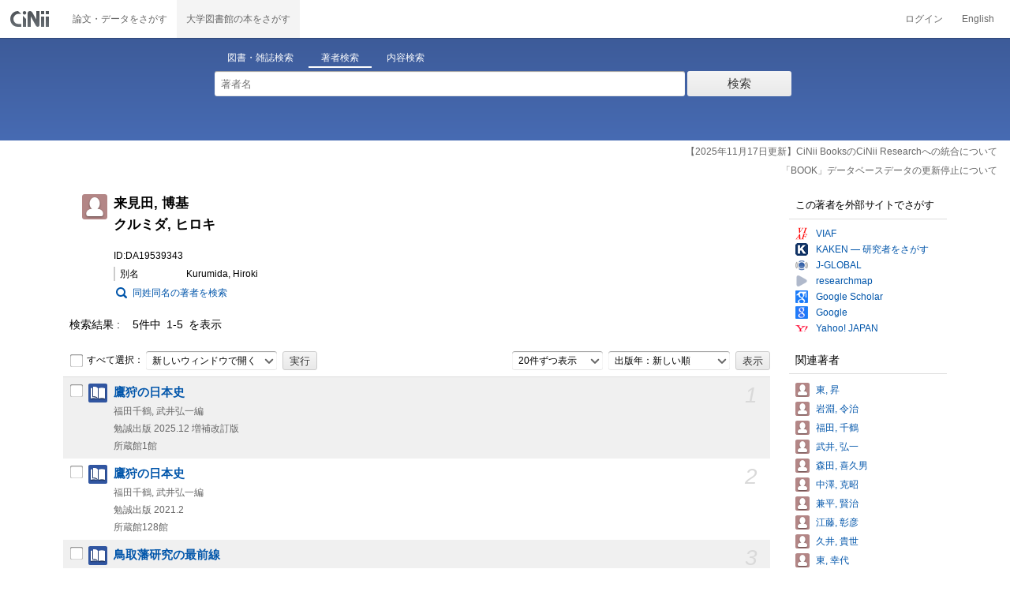

--- FILE ---
content_type: text/html;charset=UTF-8
request_url: https://ci.nii.ac.jp/author/DA19539343
body_size: 9467
content:
<!DOCTYPE html>
<html lang="ja">
<head>
	<meta http-equiv="content-type" content="text/html; charset=utf-8" />
	<meta http-equiv="X-UA-Compatible" content="IE=edge,chrome=1" />
	<meta http-equiv="content-style-type" content="text/css" />
	<meta http-equiv="content-script-type" content="text/javascript" />
	<meta name="viewport" content="width=device-width,user-scalable=no" />
	<meta name="format-detection" content="telephone=no">
	<link rel="stylesheet" type="text/css" href="/books/style/slick.css?V190423">
	<link rel="stylesheet" type="text/css" href="/books/style/slick-theme.css?V190423">
	<link rel="stylesheet" type="text/css" href="/books/style/slick-ext.css?V190423">
	<link rel="shortcut icon" href="/books/images/favicon.ico" type="image/vnd.microsoft.icon" />
	<link href="/books/style/cinii.css?V20251017" rel="stylesheet" type="text/css" />
	<script type="text/javascript" src="/books/js/jquery-3.7.1.min.js"></script>
	<script type="text/javascript" src="/books/js/bootstrap.min.js"></script>
	<script type="text/javascript" src="/books/js/cinii.js?V151027"></script>
	<script type="text/javascript" src="/books/js/html5shiv-printshiv.min.js"></script>
	<script type="text/javascript" src="/books/js/respond.min.js"></script>
	<script type="text/javascript" src="/books/js/common.js?V240716"></script>
	<script type="text/javascript" src="/books/js/changeDisplayMode.js?V190913"></script>
	<script type="text/javascript" src="/books/js/transferParameterCir.js?240724"></script>
	<script async src="https://www.googletagmanager.com/gtag/js?id=G-5YXF8KWH9K"></script>
	<link rel="search" type="application/opensearchdescription+xml" title="CiNii Books" href="/books/opensearch/description.xml" />
	<link rel="search" type="application/opensearchdescription+xml" title="CiNii Books - Exact title match" href="/books/opensearch/exact-title.xml" />
	<link rel="search" type="application/opensearchdescription+xml" title="CiNii Books - Author Search" href="/books/opensearch/author.xml" />
	<!--[if IE 8.0]>
	<link rel="stylesheet" type="text/css" href="/books/style/cinii-ie8.css?V151112">
	<![endif]-->

	<title>CiNii Books 著者 - 来見田, 博基 </title>
	<link rel="meta" type="application/rdf+xml" title="RDF" href="/author/DA19539343.rdf" />
	<link rel="meta" type="application/json" title="JSON-LD 1.0" href="/author/DA19539343.json" />
    <style>
		.itemheading .outlineInHeading .lowlv-section dt {
		  width: 6em;
		}
		.itemheading .outlineInHeading .lowlv-section dd {
		  margin-left: 6em;
		}
    </style>
</head>
<body class="books detail with_sidenavi">

<nav class="navbar navbar-header">
	<div class="navbar-topcontent">
		<a href="/books/" id="system_ci_jp" class="navbar-brand headerlogo">CiNii 国立情報学研究所 学術情報ナビゲータ[サイニィ]</a>

		<!--トグルボタンの設置-->
		<button type="button" class="navbar-toggle button-menu collapsed" data-toggle="collapse" data-target="#nav-content">
			メニュー
		</button>
		
		<button type="button" class="navbar-toggle button-search collapsed" data-toggle="collapse" data-target="#searchbox">
			検索
		</button>
	</div><!-- end of div.navbar-topcontent -->

	<div id="nav-content" class="collapse navbar-collapse headermenu">
		<ul class="nav navbar-nav menu-service-list">
			<li><a href="https://cir.nii.ac.jp/" onclick="return transferParameterCir(this, 'https://cir.nii.ac.jp', true, 'cir');" class="menu-service-item"><div>論文・データをさがす</div></a></li>
			<li class="active"><a href="/books/"  class="menu-service-item"><div>大学図書館の本をさがす</div></a></li>
		</ul>

		<ul class="nav navbar-nav menu-utility-list">

					<li><a href="https://auth.cir.nii.ac.jp/user/auth/login?contentsServer=BOOKS" class="menu-utility-item">ログイン</a></li>

			<li><a href="/author/DA19539343?l=en" class="menu-utility-item">English</a></li>

		</ul>
	</div><!-- end of div#nav-content -->
</nav><!-- end of nav.navbar-header -->
	
	<div class="container body-wrap">

<div id="searchbox" class="searchbox">

	<div class="book_search searchFormContainer">
		
		<div id ="searchformcontents" class="searchformcontents container-fluid">
			<div class="searchboxheader row">
				
				<div class="col-xs-12 col-sm-10 col-sm-offset-2">
					<div class="tab_index">
						<ul class="tab_index_list">
							<li class="tab_index_item tab_index_item-active">
								<a id="tab-book_search" class="tab-index-content" href="javascript:void(0);" >図書・雑誌検索</a>
							</li>
							<li class=" tab_index_item">
								<a id="tab-author_search" class="tab-index-content" href="javascript:void(0);">著者検索</a>
							</li>
							<li class=" tab_index_item">
								<a id="tab-content_search" class="tab-index-content" href="javascript:void(0);">内容検索</a>
							</li>
						</ul>
					</div>
				</div>
			</div>
			
			<form id="searchbooksform" name="searchbooksform" action="/books/search" method="get" onsubmit="return searchBooks(this, false);">
				<input type="hidden" name="advanced" id="hidden_advanced" value="false" />
				<input type="hidden" name="count" id="hidden_count" value="20" />
				<input type="hidden" name="sortorder" id="hidden_sortorder" value="3" />			
				<div class="row form-tabcontent form-books">

					<div class="col-xs-12 col-sm-10 col-sm-offset-2">
						<div class="row row-textform">
							<div class="col-xs-9 col-sm-9 col-form">
								<input type="text" name="q" id="freetextbox" class="main_srchterm searchforminput" value="" onkeypress="return submitByEnter(this);" placeholder="フリーワード" />
							</div>
							<div class="col-xs-3 col-sm-3">
								<button class="btn searchbtn" id="book_srchbtn_nrml" alt="検索" value="" onclick="return searchBooks(this.form, false);" type="submit">検索</button>
							</div>
							
						</div>
					</div>
					
					<div class="col-xs-12 col-sm-10 col-sm-offset-2">
						<div class="row filter_radiobtnbox">
							<div class="col-xs-12 col-sm-9 filter_segmentControl">
								<div class="row">
									<div class="col-xs-12 col-sm-2 filter_radiobtnbox-segmentarea1">
										<label for="filter_all_advanced" class="segment1 checked"><input type="radio" name="type" value="0" id="filter_all_advanced" checked="checked" />すべての資料</label>
									</div>
									<div class="col-xs-12 col-sm-3 filter_radiobtnbox-segmentarea2">
										<label for="filter_fulltext_advanced" class="segment2"><input type="radio" name="type" value="1" id="filter_fulltext_advanced"  />図書</label>
									</div>
									<div class="col-xs-12 col-sm-7 filter_radiobtnbox-segmentarea3">
										<label for="filter_includeLinks_advanced" class="segment3"><input type="radio" name="type" value="2" id="filter_includeLinks_advanced" />雑誌</label>
									</div>
								</div>
							</div>
							<div class="col-xs-12 col-sm-3 advsearchbtn-area">
								<a id="btn-toggle-advsearch-top" class="btn-toggle-advsearch collapsed" data-toggle="collapse" data-target="#advanced_search"><span class="btn-toggle-advsearch-label">詳細検索</span></a>
							</div>
						</div>
					</div>
					
					<div id="advanced_search" class="col-xs-12 col-sm-12 advanced_search">
						<div class="row">
							<div class="col-xs-12 col-sm-12">
								<div class="row row-textform">
									<div class="col-xs-12 col-sm-2 searchformlabel"><label for="sopt1">タイトル</label></div>
									<div class="col-xs-12 col-sm-5 col-form"><input type="text" id="sopt1" name="title" class="searchforminput" onkeypress="return submitByEnter(this);" value="" /></div>
									<div class="col-xs-12 col-sm-5 col-form advinput_chk">
										<label for="exact_title"><input type="checkbox" class="cb" id="exact_title" name="title_exact" value="true" >タイトル完全一致</label>
										<label for="include_utl"><input type="checkbox" class="cb" id="include_utl" name="include_utl" value="true" >統一タイトルを含む</label>
									</div>
								</div>
							</div>
							<div class="col-xs-12 col-sm-12">
								<div class="row row-textform">
									<div class="col-xs-12 col-sm-2 searchformlabel"><label for="sopt2">著者名</label></div>
									<div class="col-xs-12 col-sm-5 col-form"><input type="text" id="sopt2" name="author" class="searchforminput" onkeypress="return submitByEnter(this);" value="" /></div>
									<div class="col-xs-12 col-sm-5 col-form advinput_chk">
										<label for="include_alias" class="customCB"><input type="checkbox" class="cb" id="include_alias" name="include_alias" value="true" >別名を含む</label>
									</div>
								</div>
							</div>
							<div class="col-xs-12 col-sm-4">
								<div class="row row-textform">
									<div class="col-xs-12 col-sm-6 searchformlabel"><label for="sopt3">著者ID</label></div>
									<div class="col-xs-12 col-sm-6 col-form"><input type="text" id="sopt3" name="authorid" class="searchforminput" onkeypress="return submitByEnter(this);" value="" /></div>
								</div>
							</div>
							<div class="col-xs-12 col-sm-4">
								<div class="row row-textform">
									<div class="col-xs-12 col-sm-5 searchformlabel"><label for="sopt4">統一タイトルID</label></div>
									<div class="col-xs-12 col-sm-7 col-form"><input type="text" id="sopt4" name="utid" class="searchforminput" onkeypress="return submitByEnter(this);" value="" /></div>
								</div>
							</div>
							<div class="col-xs-12 col-sm-4">
								<div class="row row-textform">
									<div class="col-xs-12 col-sm-5 searchformlabel"><label for="sopt5">出版者</label></div>
									<div class="col-xs-12 col-sm-7 col-form"><input type="text" id="sopt5" name="publisher" class="searchforminput" onkeypress="return submitByEnter(this);" value="" /></div>
								</div>
							</div>
							<div class="col-xs-12 col-sm-4">
								<div class="row row-textform">
									<div class="col-xs-12 col-sm-6 searchformlabel"><label for="sopt6">ISBN</label></div>
									<div class="col-xs-12 col-sm-6 col-form"><input type="text" id="sopt6" name="isbn" class="searchforminput" onkeypress="return submitByEnter(this);" value="" /></div>
								</div>
							</div>
							<div class="col-xs-12 col-sm-4">
								<div class="row row-textform">
									<div class="col-xs-12 col-sm-5 searchformlabel"><label for="sopt7">ISSN</label></div>
									<div class="col-xs-12 col-sm-7 col-form"><input type="text" id="sopt7" name="issn" class="searchforminput" onkeypress="return submitByEnter(this);" value="" /></div>
								</div>
							</div>
							<div class="col-xs-12 col-sm-4">
								<div class="row row-textform">
									<div class="col-xs-12 col-sm-5 searchformlabel"><label for="sopt8">NCID</label></div>
									<div class="col-xs-12 col-sm-7 col-form"><input type="text" id="sopt8" name="ncid" class="searchforminput" onkeypress="return submitByEnter(this);" value="" /></div>
								</div>
							</div>
							<div class="col-xs-12 col-sm-4">
								<div class="row row-textform">
									<div class="col-xs-12 col-sm-6 searchformlabel"><label for="sopt9">件名</label></div>
									<div class="col-xs-12 col-sm-6 col-form"><input type="text" id="sopt9" name="subject" class="searchforminput" onkeypress="return submitByEnter(this);" value="" /></div>
								</div>
							</div>
							<div class="col-xs-12 col-sm-4">
								<div class="row row-textform">
									<div class="col-xs-12 col-sm-5 searchformlabel"><label for="sopt10">分類</label></div>
									<div class="col-xs-12 col-sm-7 col-form"><input type="text" id="sopt10" name="clas" class="searchforminput" onkeypress="return submitByEnter(this);" value="" /></div>
								</div>
							</div>
							<div class="col-xs-12 col-sm-4">
								<div class="row row-textform">
									<div class="col-xs-12 col-sm-5 searchformlabel"><label for="sopt11">注記</label></div>
									<div class="col-xs-12 col-sm-7 col-form"><input type="text" id="sopt11" name="note" class="searchforminput" onkeypress="return submitByEnter(this);" value="" /></div>
								</div>
							</div>
							<div class="col-xs-12 col-sm-4">
								<div class="row row-textform">
									<div class="col-xs-12 col-sm-6 searchformlabel"><label for="slct-typecode-gmd">資料種別</label></div>
									<div class="col-xs-12 col-sm-6 col-form">
										<select name="gmd" class="slct-typecode searchforminput" id="slct-typecode-gmd">
											<option value="">すべての資料種別</option>
											<option value="_">図書・雑誌</option>
											<option value="a">地図資料</option>
											<option value="b">文字資料（点字）</option>
											<option value="c">楽譜（印刷）</option>
											<option value="d">文字資料（書写資料）</option>
											<option value="e">地図（書写資料）</option>
											<option value="f">楽譜（書写資料）</option>
											<option value="g">静止画像（投影）</option>
											<option value="h">マイクロ形態</option>
											<option value="k">静止画像（非投影）</option>
											<option value="m">映画</option>
											<option value="s">録音資料（音楽）</option>
											<option value="t">録音資料（非音楽）</option>
											<option value="v">ビデオレコード</option>
											<option value="w">機械可読データファイル</option>
											<option value="x">3次元工芸品,自然の事物</option>
											<option value="y">キット</option>
										</select>
									</div>
								</div>
							</div>
							<div class="col-xs-12 col-sm-4">
								<div class="row row-textform">
									<div class="col-xs-12 col-sm-5 searchformlabel"><label for="sopt13">言語種別</label></div>
									<div class="col-xs-12 col-sm-7 col-form">
										<div class="langControls">
										<span class="langselect">
											<select name="lang1" class="slct-langcode searchforminput">
												<option value="">すべての言語</option>
												<option value="jpn">日本語</option>
												<option value="eng">英語</option>
												<option value="ger">ドイツ語</option>
												<option value="fre">フランス語</option>
												<option value="chi">中国語</option>
												<option value="rus">ロシア語</option>
												<option value="spa">スペイン語</option>
												<option value="ita">イタリア語</option>
												<option value="kor">韓国・朝鮮語</option>
												<option value="ara">アラビア語</option>
											</select>
										</span>
										<span class="langcode"><input type="text" id="sopt13" name="lang" class="searchforminput" onkeypress="return submitByEnter(this);" value="" placeholder="コード" /></span>	
										</div>
									</div>
								</div>
							</div>
							<div class="col-xs-12 col-sm-4">
								<div class="row row-textform">
									<div class="col-xs-12 col-sm-5 searchformlabel"><label for="sopt14">出版年</label></div>
									<div class="col-xs-12 col-sm-7 ">
										<input type="text" id="sopt14" name="year_from" class="degreeconferment_year" onkeypress="return submitByEnter(this);" maxlength="4" value="" />
										<span class="unit">年から</span>
										<input type="text" id="sopt14-2" name="year_to" class="degreeconferment_year" maxlength="4" onkeypress="return submitByEnter(this);" value="" />
										<span class="unit">年まで</span>
									</div>
								</div>
							</div>
							<div class="col-xs-12 col-sm-4">
								<div class="row row-textform">
									<div class="col-xs-12 col-sm-6 searchformlabel"><label for="sopt15">図書館ID</label></div>
									<div class="col-xs-12 col-sm-6 col-form"><input type="text" id="sopt15" name="fano" class="searchforminput" onkeypress="return submitByEnter(this);" value="" /></div>
								</div>
							</div>
							<div class="col-xs-12 col-sm-4">
								<div class="row row-textform">
									<div class="col-xs-12 col-sm-5 searchformlabel"><label for="sopt16">機関ID</label></div>
									<div class="col-xs-12 col-sm-7 "><input type="text" id="sopt16" name="kid" class="searchforminput" onkeypress="return submitByEnter(this);" value="" /></div>
								</div>
							</div>
							<div class="col-xs-12 col-sm-4">
								<div class="row row-textform">
									<div class="col-xs-12 col-sm-5 searchformlabel"><label for="sopt17">地域</label></div>
									<div class="col-xs-12 col-sm-7 col-form">
										<select name="area" class="slct-kencode searchforminput" id="sopt17">
											<option value="">すべての地域</option>
											<option value="01" class="ken">北海道</option>
											<option value="02 03 04 05 06 07 " class="region">東北地方</option>
											<option value="02" class="ken">青森</option>
											<option value="03" class="ken">岩手</option>
											<option value="04" class="ken">宮城</option>
											<option value="05" class="ken">秋田</option>
											<option value="06" class="ken">山形</option>
											<option value="07" class="ken">福島</option>
											<option value="08 09 10 11 12 13 14 " class="region">関東地方</option>
											<option value="08" class="ken">茨城</option>
											<option value="09" class="ken">栃木</option>
											<option value="10" class="ken">群馬</option>
											<option value="11" class="ken">埼玉</option>
											<option value="12" class="ken">千葉</option>
											<option value="13" class="ken">東京</option>
											<option value="14" class="ken">神奈川</option>
											<option value="15 16 17 18 19 20 " class="region">北陸・甲信越地方</option>
											<option value="15" class="ken">新潟</option>
											<option value="16" class="ken">富山</option>
											<option value="17" class="ken">石川</option>
											<option value="18" class="ken">福井</option>
											<option value="19" class="ken">山梨</option>
											<option value="20" class="ken">長野</option>
											<option value="21 22 23 24 " class="region">東海地方</option>
											<option value="21" class="ken">岐阜</option>
											<option value="22" class="ken">静岡</option>
											<option value="23" class="ken">愛知</option>
											<option value="24" class="ken">三重</option>
											<option value="25 26 27 28 29 30 " class="region">関西地方</option>
											<option value="25" class="ken">滋賀</option>
											<option value="26" class="ken">京都</option>
											<option value="27" class="ken">大阪</option>
											<option value="28" class="ken">兵庫</option>
											<option value="29" class="ken">奈良</option>
											<option value="30" class="ken">和歌山</option>
											<option value="31 32 33 34 35 36 37 38 39 " class="region">中国・四国地方</option>
											<option value="31" class="ken">鳥取</option>
											<option value="32" class="ken">島根</option>
											<option value="33" class="ken">岡山</option>
											<option value="34" class="ken">広島</option>
											<option value="35" class="ken">山口</option>
											<option value="36" class="ken">徳島</option>
											<option value="37" class="ken">香川</option>
											<option value="38" class="ken">愛媛</option>
											<option value="39" class="ken">高知</option>
											<option value="40 41 42 43 44 45 46 47 " class="region">九州・沖縄地方</option>
											<option value="40" class="ken">福岡</option>
											<option value="41" class="ken">佐賀</option>
											<option value="42" class="ken">長崎</option>
											<option value="43" class="ken">熊本</option>
											<option value="44" class="ken">大分</option>
											<option value="45" class="ken">宮崎</option>
											<option value="46" class="ken">鹿児島</option>
											<option value="47" class="ken">沖縄</option>
											<option value="151 152 153 " class="region">アジア地域</option>
											<option value="151" class="ken">韓国</option>
											<option value="152" class="ken">中国</option>
											<option value="153" class="ken">タイ</option>
											<option value="254 255 256 257 258 259 260 261 " class="region">ヨーロッパ地域</option>
											<option value="254" class="ken">イギリス</option>
											<option value="255" class="ken">ドイツ</option>
											<option value="256" class="ken">スイス</option>
											<option value="257" class="ken">フランス</option>
											<option value="258" class="ken">ベルギー</option>
											<option value="259" class="ken">オランダ</option>
											<option value="260" class="ken">スウェーデン</option>
											<option value="261" class="ken">ノルウェー</option>
											<option value="362 " class="region">北米地域</option>
											<option value="362" class="ken">アメリカ</option>
											<option value="__" class="region">その他海外</option>
										</select>
									</div>
								</div>
							</div>
							
							<div class="col-xs-12 col-sm-12">
								<div class="row row-textform">
									<div class="col-xs-12 col-sm-2 searchformlabel"></div>
									<div class="col-xs-12 col-sm-10 col-form advinput_chk chk-keep-condition">
										<label for="chk_keep_condition"><input name="keep_condition" class="cb" id="chk_keep_condition" type="checkbox" value="true"  />図書館ID・機関ID・地域を記憶する</label>
										<input name="update_keep" type="hidden" value="true">
										<script type="text/javascript">
											//<![CDATA[
												document.write("<label for=\"script_r2k_advanced\"><input type=\"checkbox\" class=\"cb\" id=\"script_r2k_advanced\"/>ローマ字をカナに変換 </label>");
											//]]>
										</script>
									</div>
								</div>
							</div>
						
							<div class="col-xs-12 visible-xs-block text-center">
								<button class="btn searchbtn" onclick="return searchBooks(this.form, false);" type="submit">検索</button>
							</div>
	
							<div id="btn-toggle-advsearch-bottom" class="col-xs-12 visible-xs-block advsearchbtn-area">
								<a class="btn-toggle-advsearch collapsed" data-toggle="collapse" data-target="#advanced_search"><span class="btn-toggle-advsearch-label">閉じる</span></a>
							</div>
						</div>
					</div>
				</div>
			</form>			<form id="searchnamesform" name="searchnamesform" action="/books/author" method="get" onsubmit="return searchNames(this, false);">
				<input type="hidden" name="count" value="20" />
				<input type="hidden" name="sortorder" value="2" />
				<div class="row form-tabcontent form-author">
					<div class="col-xs-12 col-sm-10 col-sm-offset-2">
						<div class="row row-textform">
							<div class="col-xs-9 col-sm-9 col-form">
								<input type="text" name="name" id="authname_textbox" class="main_srchterm searchforminput" onkeypress="return submitByEnter(this);" value="" placeholder="著者名" />
							</div>
							<div class="col-xs-3 col-sm-3">
								<button class="btn searchbtn" onclick="return searchNames(this.form, false);" type="submit">検索</button>
							</div>
						</div>
					</div>
				</div>
			</form>
			<form id="searchcontentsform" name="searchcontentsform" action="/books/contents" method="get" onsubmit="return searchContents(this, false);">
				<input type="hidden" name="count" value="20" >
				<input type="hidden" name="sortorder" value="3" >
				<div class="row form-tabcontent form-content">
					<div class="col-xs-12 col-sm-10 col-sm-offset-2">
						<div class="row row-textform">
							<div class="col-xs-9 col-sm-9 col-form">
								<input type="text" name="contents" id="contents_textbox" class="main_srchterm searchforminput" onkeypress="return submitByEnter(this);" value="" placeholder="フリーワード" />
							</div>
							<div class="col-xs-3 col-sm-3">
								<button class="btn searchbtn" onclick="return searchContents(this.form, false);" type="submit">検索</button>
							</div>
						</div>
					</div>
				</div>
			</form>
		</div>		
	</div>
</div>
<script type="text/javascript" src="/books/js/searchbox_disclosure.js?V240716"></script>
<script type="text/javascript" src="/books/js/utils.js?V190913"></script>
<script type="text/javascript">
	window.initSearchBox('author', false);
</script>
		<div class="servicestop_information"><div id="servicestop_information">
<ul><li><a href="https://support.nii.ac.jp/ja/cir/cib_integration">【2025年11月17日更新】CiNii BooksのCiNii Researchへの統合について</a></li>
<li><a href="https://support.nii.ac.jp/ja/news/cinii/20251208-0
">「BOOK」データベースデータの更新停止について</a></li>
</ul>
</div>

</div>
		
		<div class="container-hasSubnav">
			<div class="maincontents">
				<div class="itemdatatext">
				
					<div class="itemheading authordata">
						<h1 class="author_class entry-title">
							<span>来見田, 博基 </span>
							<span>クルミダ, ヒロキ</span>
							
						</h1>
						<div class="outlineInHeading">
							<p class="idinheading id">ID:DA19539343</p>
							<dl class="bblp-othertitle trr lowlv-section">
								<dt>別名</dt>
								<dd>
<div>
									<p class="seefm">Kurumida, Hiroki</p>
</div>
								</dd>
							</dl>
							<p id="search_samename"><a href="/books/author?name=%E6%9D%A5%E8%A6%8B%E7%94%B0+%E5%8D%9A%E5%9F%BA&count=20&sortorder=2">同姓同名の著者を検索</a></p>
						</div>
					</div><!-- end of div.itemheading -->
					
					<div class="resultlist">

						<div class="listheading">
							<h1 class="heading">
								<span class="hitNumLabel">検索結果</span>5件中&ensp;1-5&ensp;を表示
							</h1>


							
							<div class="actionsortbox">
								<div class="actionforlist hidden-xs">
									<form name="actionform" method="get" onsubmit="doAction(this,1,5,'ADetail-');return false;" class="form-inline">
										<label for="selectall">
											<input class="cb" type="checkbox" id="selectall" onclick="checkAllWith(this,1,5);" />すべて選択：
										</label>
										<div class="form-group form-group-inline">
											<select name="actionmenu" onchange="" class="form-control">
												<option value="openBooksUrl">新しいウィンドウで開く</option>
												<option value="exportRefWorks">RefWorksに書き出し</option>
												<option value="exportEndNote">EndNoteに書き出し</option>
												<option value="viewBibIX">Refer/BibIXで表示</option>
												<option value="viewRis">RISで表示</option>
												<option value="viewBibTex">BibTeXで表示</option>
												<option value="viewTsv">TSVで表示</option>
											</select>
										</div>
										<input type="submit" value="実行" class="commonBtn" />
									</form>
								</div>
								
	<div class="sortlist">
		<form name="listoption" action="/author/DA19539343" method="get" class="form-inline">

			<div class="form-group form-group-inline">
				<select name="count" id="numitem" class="form-control">
					<option value="20" selected="selected">20件ずつ表示</option>
					<option value="50">50件ずつ表示</option>
					<option value="100">100件ずつ表示</option>
					<option value="200">200件ずつ表示</option>
				</select>
			</div>
			<div class="form-group form-group-inline">
				<select name="sortorder" id="sort" class="sortdropdown form-control">
					<option value="3" selected="selected">出版年：新しい順</option>
					<option value="2">出版年：古い順</option>
					<option value="5">所蔵館：多い順</option>
					<option value="4">所蔵館：少ない順</option>
					<option value="6">タイトル：五十音順</option>
					<option value="7">タイトル：五十音逆順</option>
					<option value="1">関連度</option>
				</select>
			</div>
			<input type="submit" class="commonBtn" value="表示" />
		</form>
	</div><!--end of div.sortlist-->							</div><!--end of div.actionsortbox -->
						</div><!-- end of div.listheading -->


						<form name="itemlistboxform" action="/books/search/export" method="post">
							<input type="hidden" name="format">
							<input type="hidden" name="sortorder" value="3">
							<div class="listContainer">
								<ul>
									<li class="oddline">
										<div class="listitem xfolkentry">
											<div class="list_number hidden-xs">1</div>
											<p class="listcheck hidden-xs">
												<input type="checkbox" name="ncid" id="item_check1"  class="cb BD14363256" value="BD14363256" />
											</p>
											<dl class="book_class">

												<dt class="item_mainTitle item_title">
													<a href="/ncid/BD14363256" class="taggedlink">鷹狩の日本史</a>
												</dt>
												<dd>
													<p class="item_subData item_authordata">福田千鶴, 武井弘一編</p>
													<p class="item_data item_publishdata">
														<span class="pblc">勉誠出版</span>
														<span class="pblcdt">2025.12</span>
														<span class="ed">増補改訂版</span>
														
													</p>
													<p class="item_data item_bibotherdata">
														
													</p>
													<p class="item_data item_librarynum">所蔵館1館</p>
												</dd>
											</dl>
										</div>
									</li>
									<li class="evenline">
										<div class="listitem xfolkentry">
											<div class="list_number hidden-xs">2</div>
											<p class="listcheck hidden-xs">
												<input type="checkbox" name="ncid" id="item_check2"  class="cb BC05478533" value="BC05478533" />
											</p>
											<dl class="book_class">

												<dt class="item_mainTitle item_title">
													<a href="/ncid/BC05478533" class="taggedlink">鷹狩の日本史</a>
												</dt>
												<dd>
													<p class="item_subData item_authordata">福田千鶴, 武井弘一編</p>
													<p class="item_data item_publishdata">
														<span class="pblc">勉誠出版</span>
														<span class="pblcdt">2021.2</span>
														
														
													</p>
													<p class="item_data item_bibotherdata">
														
													</p>
													<p class="item_data item_librarynum">所蔵館128館</p>
												</dd>
											</dl>
										</div>
									</li>
									<li class="oddline">
										<div class="listitem xfolkentry">
											<div class="list_number hidden-xs">3</div>
											<p class="listcheck hidden-xs">
												<input type="checkbox" name="ncid" id="item_check3"  class="cb BB23481893" value="BB23481893" />
											</p>
											<dl class="book_class">

												<dt class="item_mainTitle item_title">
													<a href="/ncid/BB23481893" class="taggedlink">鳥取藩研究の最前線</a>
												</dt>
												<dd>
													<p class="item_subData item_authordata">鳥取藩政資料研究会編</p>
													<p class="item_data item_publishdata">
														<span class="pblc">鳥取県立博物館</span>
														<span class="pblcdt">2017.3</span>
														
														
													</p>
													<p class="item_data item_bibotherdata">
														
													</p>
													<p class="item_data item_librarynum">所蔵館11館</p>
												</dd>
											</dl>
										</div>
									</li>
									<li class="evenline">
										<div class="listitem xfolkentry">
											<div class="list_number hidden-xs">4</div>
											<p class="listcheck hidden-xs">
												<input type="checkbox" name="ncid" id="item_check4"  class="cb BB18232164" value="BB18232164" />
											</p>
											<dl class="book_class">

												<dt class="item_mainTitle item_title">
													<a href="/ncid/BB18232164" class="taggedlink">幕藩政アーカイブズの総合的研究</a>
												</dt>
												<dd>
													<p class="item_subData item_authordata">国文学研究資料館編</p>
													<p class="item_data item_publishdata">
														<span class="pblc">思文閣出版</span>
														<span class="pblcdt">2015.2</span>
														
														
													</p>
													<p class="item_data item_bibotherdata">
														
													</p>
													<p class="item_data item_librarynum">所蔵館107館</p>
												</dd>
											</dl>
										</div>
									</li>
									<li class="oddline">
										<div class="listitem xfolkentry">
											<div class="list_number hidden-xs">5</div>
											<p class="listcheck hidden-xs">
												<input type="checkbox" name="ncid" id="item_check5"  class="cb BB08771967" value="BB08771967" />
											</p>
											<dl class="book_class">

												<dt class="item_mainTitle item_title">
													<a href="/ncid/BB08771967" class="taggedlink">鳥取藩の参勤交代</a>
												</dt>
												<dd>
													<p class="item_subData item_authordata">来見田博基著 ; 鳥取県立公文書館県史編さん室編</p>
													<p class="item_data item_publishdata">
														<span class="pblc">鳥取県</span>
														<span class="pblcdt">2012.1</span>
														
														<span class="ptblt-nmetc">鳥取県史ブックレット / 鳥取県総務部総務課県史編さん室編
10</span>
													</p>
													<p class="item_data item_bibotherdata">
														
													</p>
													<p class="item_data item_librarynum">所蔵館13館</p>
												</dd>
											</dl>
										</div>
									</li>
								</ul>
							</div><!-- end of div.listContainer -->
						</form>


					</div><!-- end of div.resultlist -->
				</div>
			</div><!-- end of div.maincontents -->

			<div class="side_navigation">
				<div class="relateditem">
					<div class="relateditem_section othersites">
						
						<h2 class="heading">この著者を外部サイトでさがす</h2>
						<ul id="list_othersites">
							<li class="viaf"><a target="_blank" href="https://viaf.org/viaf/NII%7CDA19539343" class="link_othersite" id="viaf">VIAF</a></li>
							<li class="nrid"><a target="_blank" href="https://nrid.nii.ac.jp/search/?qg=%E6%9D%A5%E8%A6%8B%E7%94%B0%2B%E5%8D%9A%E5%9F%BA" class="link_othersite" id="nrid">KAKEN &mdash; 研究者をさがす</a></li>
							<li class="jg"><a target="_blank" href="https://jglobal.jst.go.jp/search/researchers#%7B%22category%22%3A%221%22%2C%22keyword%22%3A%22%E6%9D%A5%E8%A6%8B%E7%94%B0%20%E5%8D%9A%E5%9F%BA%22%7D" class="link_othersite" id="jg">J-GLOBAL</a></li>
							<li class="rm"><a target="_blank" href="https://researchmap.jp/researchers?name=%E6%9D%A5%E8%A6%8B%E7%94%B0%20%E5%8D%9A%E5%9F%BA" class="link_othersite" id="rm">researchmap</a></li>
							<li class="googles"><a target="_blank" href="https://scholar.google.co.jp/scholar?q=%E6%9D%A5%E8%A6%8B%E7%94%B0%20%E5%8D%9A%E5%9F%BA&amp;hl=ja&amp;btnG=%E6%A4%9C%E7%B4%A2&amp;lr=" class="link_othersite" id="googles">Google Scholar</a></li>
							<li class="google"><a target="_blank" href="https://www.google.co.jp/search?hl=ja&amp;q=%E6%9D%A5%E8%A6%8B%E7%94%B0%20%E5%8D%9A%E5%9F%BA&amp;btnG=%E6%A4%9C%E7%B4%A2&amp;lr=" class="link_othersite" id="google">Google</a></li>
							<li class="yahoo"><a target="_blank" href="https://search.yahoo.co.jp/search?p=%E6%9D%A5%E8%A6%8B%E7%94%B0%20%E5%8D%9A%E5%9F%BA&amp;search.x=1&amp;fr=top_ga1_sa&amp;tid=top_ga1_sa&amp;ei=UTF-8&amp;aq=&amp;oq=" class="link_othersite" id="yahoo">Yahoo! JAPAN</a></li>
						</ul>
					</div>

					<div class="relateditem_section relatedauthor hidden-xs">
						<h2 class="heading accordion"><a href="javascript:void(0)" class="accordionSwitch collapsed" data-toggle="collapse" data-target="#relatedAuthorList"></a>関連著者</h2>
						<ul id="relatedAuthorList">
							<li><a href="/author/DA11663702">東, 昇 </a></li>
							<li><a href="/author/DA1576290X">岩淵, 令治 </a></li>
							<li><a href="/author/DA12324939">福田, 千鶴 </a></li>
							<li><a href="/author/DA16941675">武井, 弘一</a></li>
							<li><a href="/author/DA16495751">森田, 喜久男 </a></li>
							<li><a href="/author/DA12158931">中澤, 克昭 </a></li>
							<li><a href="/author/DA18193378">兼平, 賢治 </a></li>
							<li><a href="/author/DA07837796">江藤, 彰彦</a></li>
							<li><a href="/author/DA16879072">久井, 貴世 </a></li>
							<li><a href="/author/DA18382326">東, 幸代 </a></li>
							<li><a href="/author/DA15675077">渡部, 浩二 </a></li>
							<li><a href="/author/DA18793987">山崎, 久登 </a></li>
							<li><a href="/author/DA1982361X">越坂, 裕太 </a></li>
							<li><a href="/author/DA10170991">藤実, 久美子 </a></li>
							<li><a href="/author/DA00412697">榎森, 進 </a></li>
							<li><a href="/author/DA19823653">中野渡, 一耕 </a></li>
							<li><a href="/author/DA13015022">大賀, 郁夫 </a></li>
							<li><a href="/author/DA19823664">大坪, 舞 </a></li>
							<li><a href="/author/DA19823686">水野, 裕史 </a></li>
							<li><a href="/author/DA18114917">伊藤, 昭弘</a></li>
							<li><a href="/author/DA15892483">堀田, 幸義 </a></li>
							<li><a href="/author/DA18620661">相馬, 拓也 </a></li>
							<li><a href="/author/DA19539310">鳥取藩政資料研究会</a></li>
							<li><a href="/author/DA02069132">鳥取県立博物館</a></li>
							<li><a href="/author/DA19539456">坂本, 敬司 </a></li>
							<li><a href="/author/DA14019018">斎藤, 夏来 </a></li>
							<li><a href="/author/DA19539467">伊藤, 康晴 </a></li>
							<li><a href="/author/DA16510560">金行, 信輔 </a></li>
							<li><a href="/author/DA10385535">池内, 敏 </a></li>
							<li><a href="/author/DA19539478">金澤, 雄記 </a></li>
							<li><a href="/author/DA18563706">大嶋, 陽一 </a></li>
							<li><a href="/author/DA18504285">岸本, 覚 </a></li>
							<li><a href="/author/DA16754317">笹部, 昌利 </a></li>
							<li><a href="/author/DA00129404">国文学研究資料館</a></li>
							<li><a href="/author/DA04401182">高橋, 実 </a></li>
							<li><a href="/author/DA15503242">戸森, 麻衣子 </a></li>
							<li><a href="/author/DA10189763">冨善, 一敏</a></li>
							<li><a href="/author/DA16462730">原田, 和彦 </a></li>
							<li><a href="/author/DA11124286">太田, 尚宏 </a></li>
							<li><a href="/author/DA18458938">藤田, 雅子 </a></li>
							<li><a href="/author/DA19649534">林, 千寿 </a></li>
							<li><a href="/author/DA14776964">中野, 達哉 </a></li>
							<li><a href="/author/DA11971431">浅倉, 有子 </a></li>
							<li><a href="/author/DA03416617">定兼, 学 </a></li>
							<li><a href="/author/DA16462741">山崎, 一郎 </a></li>
							<li><a href="/author/DB00031384">山口, 華代 </a></li>
							<li><a href="/author/DA16462763">林, 匡 </a></li>
							<li><a href="/author/DA08171550">吉村, 豊雄</a></li>
						</ul>
					</div>
				</div><!-- end of div.relateditem -->
			</div><!--end of div#side_navigation-->
			
			<a class="gotop center-block visible-xs">
				ページトップへ
			</a>
		</div><!-- end of div.container-hasSubnav -->
	</div><!-- end of div.container -->

<footer class="footer">
	<div class="footer-wrap">
		<div class="displaymode visible-xs">
			<div class="modelist">
				<div class="modeitem">
					<span id="btnSP" class="selected">スマートフォン版</span>
				</div>
				|
				<div class="modeitem">
					<a id="btnPC" href="#" onclick="selectModePc();return false;">PC版</a>
				</div> 
			</div> 
		</div>
		<div class="footer-linkblock ftb-about">
			<ul class="ft-group">
				<li><p class="ft-heading">CiNiiについて</p>
					<ul class="ft-list">
						<li><a href="https://support.nii.ac.jp/ja/cinii/cinii_outline">CiNiiについて</a></li>
						<li><a href="https://support.nii.ac.jp/ja/cir/cir_db">収録刊行物について</a></li>
						<li><a href="https://support.nii.ac.jp/ja/cinii/terms">利用規約・プライバシーポリシー</a></li>
						<li><a href="https://support.nii.ac.jp/ja/cinii/terms">個人情報の扱いについて</a></li>
						<li><a href="https://support.nii.ac.jp/ja/cinii/contact">お問い合わせ</a></li>
						<li><a href="https://www.nii.ac.jp/">国立情報学研究所 (NII)</a></li>
					</ul>
				</li>
			</ul>
		</div>
		<div class="footer-linkblock ftb-help">
			<ul class="ft-group">
				<li><p class="ft-heading">ヘルプ</p>
					<ul class="ft-list">
						<li><p><a href="https://support.nii.ac.jp/ja/cir/manual_outline">CiNii Research</a></p>
						</li>
						<li><p><a href="https://support.nii.ac.jp/ja/cib/manual_outline">CiNii Books - 大学図書館の本をさがす</a></p>
						</li>
						<li><p><a href="https://support.nii.ac.jp/ja/cinii/api/api_outline">メタデータ・API</a></p>
						</li>
					</ul>
				</li>
			</ul>
		</div>
		<div class="footer-linkblock ftb-info">
			<ul class="ft-group">
				<li><p class="ft-heading">新着情報</p>
					<ul class="ft-list">
						<li><a href="https://support.nii.ac.jp/ja/news/cinii">お知らせ</a></li>
						<li><a href="https://support.nii.ac.jp/ja/news/cinii/feed" class="ft-rsslink">RSS</a></li>
						<li><a href="https://twitter.com/cinii_jp">Twitter</a></li>
					</ul>
				</li>
			</ul>
		</div>
		<div class="footer-linkblock ftb-service">
			<ul class="ft-group">
				<li><p class="ft-heading">NIIのコンテンツサービス</p>
					<ul class="ft-list">
						<li><a href="https://kaken.nii.ac.jp/">KAKEN - 科学研究費助成事業データベース</a></li>
						<li><a href="https://irdb.nii.ac.jp/">IRDB - 学術機関リポジトリデータベース</a></li>
						<li><a href="https://reo.nii.ac.jp/">NII-REO - 電子リソースリポジトリ</a></li>
					</ul>
				</li>
			</ul>
		</div>
	</div>
	<div class="footer-logoblock sp">
		<a href="https://www.nii.ac.jp/" class="ft-logoname pc">
			<img src="/books/images/nii-logo-ls-jp.png" alt="NII 大学共同利用機関法人 情報•システム研究機構 国立情報学研究所" width="220" height="42" class="provider-logo">
		</a>
		<a href="https://www.nii.ac.jp/" class="ft-logoname sp">
			<img src="/books/images/nii-logo.png" alt="NII" width="64" height="42" class="provider-logo">
			<div class="provider-name">
				<span class="name-sub">大学共同利用機関法人 情報•システム研究機構</span>
				<span class="name-main">国立情報学研究所</span>
			</div>
		</a>
		<div class="copylight">© National Institute of Informatics</div>
	</div>
</footer>
<script type="text/javascript" src="/books/js/customFormControls.js?V240716"></script>

	<script type="text/javascript" src="/books/js/resultlist_disclosure.js?V230217"></script>
<script type="text/javascript">
	$("#search_samename a").on('click', function() {
		var href = $(this).attr("href");
		href = href.replace(/&sortorder=[0-9]*/, "");
		href = href.replace(/&count=[0-9]*/, "");
		var count = getSiteSettingValue("ac.", "20");
		if(!isNaN(parseInt(count))) {
			href += "&count=" + count;
		}
		var sortorder = getSiteSettingValue("as.", "2");
		if(!isNaN(parseInt(sortorder))) {
			href += "&sortorder=" + sortorder;
		}
		this.href = href;
		return true;
	});
</script>
<script>
  window.dataLayer = window.dataLayer || [];
  function gtag(){dataLayer.push(arguments);}
  gtag('js', new Date());
  gtag('config', 'G-5YXF8KWH9K'); // Creates a tracker.
  //gtag('event', 'page_view', { 'send_to': 'G-5YXF8KWH9K' }); // Sends a pageview.
</script></body>
</html>
